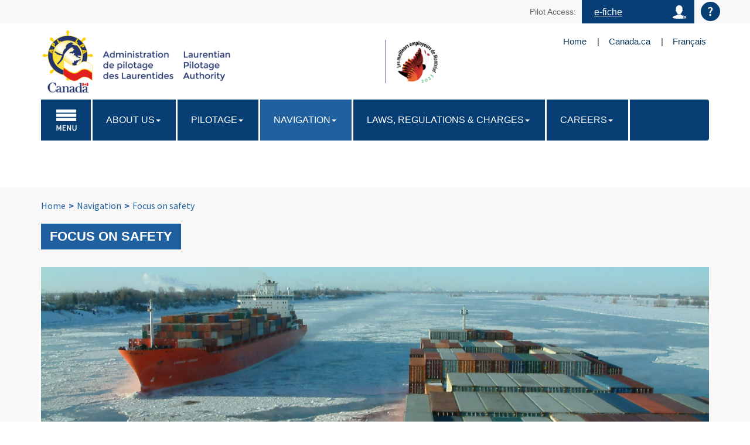

--- FILE ---
content_type: text/html; charset=UTF-8
request_url: https://www.pilotagestlaurent.gc.ca/en/focus-on-safety.html
body_size: 6629
content:
<!DOCTYPE html>
<html lang="en">
  <head>
    <meta http-equiv="Content-Type" content="text/html; charset=ISO-8859-1" />
    <meta charset="ISO-8859-1" />

    <title>Security | Laurentian Pilotage Authority</title>

    <meta
      name="viewport"
      content="width=device-width, initial-scale=1.0, minimum-scale=1.0, maximum-scale=1.0, user-scalable=no"
    />

    <meta name="robots" content="index,follow" />

    <link
      href="../files/css/apl-min.css?v=4"
      rel="stylesheet"
      type="text/css"
    />
    <!-- source:
			../files/css/slick.css
    		../files/css/slick-theme.css
			../files/css/bootstrap.min.css
		    ../files/css/jquery.sidemenu.css
		    ../files/css/custom.css
		    -->
    <link
      href="https://fonts.googleapis.com/css?family=Source+Sans+Pro"
      rel="stylesheet"
      type="text/css"
    />
    <link
      href="https://fonts.googleapis.com/css?family=Source+Sans+Pro:700"
      rel="stylesheet"
      type="text/css"
    />

    <script type="text/javascript">
      var _gaq = _gaq || [];
      _gaq.push(["_setAccount", "UA-309207-2"]);
      _gaq.push(["_trackPageview"]);

      (function () {
        var ga = document.createElement("script");
        ga.type = "text/javascript";
        ga.async = true;
        ga.src =
          ("https:" == document.location.protocol
            ? "https://ssl"
            : "http://www") + ".google-analytics.com/ga.js";
        var s = document.getElementsByTagName("script")[0];
        s.parentNode.insertBefore(ga, s);
      })();
    </script>
    <style>
      .topNotificationBar {
        display: none;
      }
    </style>
    <script src="../files/js/jquery1.10.2.min.js"></script>
  </head>
  <body class="en" id="simple">
    <noindex follow="follow">
      <a href="#sidemenu" data-role="sidemenu-toggle" class="close-menu"
        ><img src="../files/img/close-btn-sidemenu.jpg" alt="Close menu"
      /></a>
      <div data-role="sidemenu" id="sidemenu">
        <a class="switch-lang" href="../fr/cap-sur-la-securite.html">FR</a>
        <ul>
          <li class="menu-title">MENU</li>
          <li class="home-label"><a href="../en/index.html">Home</a></li>
          <li>
            <div role="tablist" class="panel-group">
              <div class="panel panel-default">
                <div
                  id="collapseListGroupHeading1"
                  role="tab"
                  class="dropdown panel-heading"
                >
                  <div id="-collapsible-list-group-1" class="panel-title">
                    <a
                      href="#collapseListGroup1"
                      data-toggle="collapse"
                      aria-expanded="false"
                      aria-controls="collapseListGroup1"
                      >About Us<span class="caret"></span
                    ></a>
                  </div>
                </div>
                <div
                  aria-expanded="false"
                  aria-labelledby="collapseListGroupHeading1"
                  role="tabpanel"
                  class="panel-collapse collapse"
                  id="collapseListGroup1"
                >
                  <ul class="list-group">
                    <li class="dropdown list-group-item">
                      <a href="../en/discover-the-pla.html" target="_self"
                        >Discover the LPA</a
                      >
                    </li>
                    <li class="dropdown list-group-item">
                      <a
                        href="../en/powers-and-responsibilities.html"
                        target="_self"
                        >Powers and responsibilities</a
                      >
                    </li>
                    <li class="dropdown list-group-item">
                      <a href="../en/management-team.html" target="_self"
                        >Management Team</a
                      >
                    </li>
                    <li class="dropdown list-group-item">
                      <a href="../en/strategic-priorities.html" target="_self"
                        >Strategic Priorities</a
                      >
                    </li>
                    <li class="dropdown list-group-item">
                      <a href="../en/financial-reports.html" target="_self"
                        >Reports and others documents</a
                      >
                    </li>
                    <li class="dropdown list-group-item">
                      <a href="../en/statistics.html" target="_self"
                        >Statistics</a
                      >
                    </li>
                    <li class="dropdown list-group-item">
                      <a href="../en/communications.html" target="_self"
                        >Communications</a
                      >
                    </li>
                    <li class="dropdown list-group-item">
                      <a href="../en/videos-en.html" target="_self">Videos</a>
                    </li>
                  </ul>
                </div>
              </div>
            </div>
          </li>

          <li>
            <div role="tablist" class="panel-group">
              <div class="panel panel-default">
                <div
                  id="collapseListGroupHeading2"
                  role="tab"
                  class="dropdown panel-heading"
                >
                  <div id="-collapsible-list-group-2" class="panel-title">
                    <a
                      href="#collapseListGroup2"
                      data-toggle="collapse"
                      aria-expanded="false"
                      aria-controls="collapseListGroup2"
                      >Pilotage<span class="caret"></span
                    ></a>
                  </div>
                </div>
                <div
                  aria-expanded="false"
                  aria-labelledby="collapseListGroupHeading2"
                  role="tabpanel"
                  class="panel-collapse collapse"
                  id="collapseListGroup2"
                >
                  <ul class="list-group">
                    <li class="dropdown list-group-item">
                      <a href="../en/how-to-request-a-pilot.html" target="_self"
                        >How to request a Pilot</a
                      >
                    </li>
                    <li class="dropdown list-group-item">
                      <a href="../en/special-requests.html" target="_self"
                        >Special request confirmation</a
                      >
                    </li>
                    <li class="dropdown list-group-item">
                      <a
                        href="../en/general-information-on-pilotage.html"
                        target="_self"
                        >General Information on Pilotage - St. Lawrence River
                        and Saguenay River</a
                      >
                    </li>
                    <li class="dropdown list-group-item">
                      <a
                        href="../en/notices_and_policies_on_safety.html"
                        target="_self"
                        >Notices and Policies on Safety</a
                      >
                    </li>
                    <li class="dropdown list-group-item">
                      <a href="../en/Pilot-station-services.html" target="_self"
                        >Pilot station services</a
                      >
                    </li>
                    <li class="dropdown list-group-item">
                      <a
                        href="../en/pilot-tranfer-arrangements.html"
                        target="_self"
                        >Pilot transfer arrangements</a
                      >
                    </li>
                    <li class="dropdown list-group-item">
                      <a href="../en/Forms.html" target="_self">Forms</a>
                    </li>
                    <li class="dropdown list-group-item">
                      <a
                        href="../en/industry-partners-links.html"
                        target="_self"
                        >Industry Partners Links</a
                      >
                    </li>
                  </ul>
                </div>
              </div>
            </div>
          </li>

          <li>
            <div role="tablist" class="panel-group">
              <div class="panel panel-default">
                <div
                  id="collapseListGroupHeading3"
                  role="tab"
                  class="dropdown active panel-heading"
                >
                  <div id="-collapsible-list-group-3" class="panel-title">
                    <a
                      href="#collapseListGroup3"
                      data-toggle="collapse"
                      aria-expanded="false"
                      aria-controls="collapseListGroup3"
                      >Navigation<span class="caret"></span
                    ></a>
                  </div>
                </div>
                <div
                  aria-expanded="false"
                  aria-labelledby="collapseListGroupHeading3"
                  role="tabpanel"
                  class="panel-collapse collapse"
                  id="collapseListGroup3"
                >
                  <ul class="list-group">
                    <li class="dropdown active list-group-item">
                      <a href="../en/focus-on-safety.html" target="_self"
                        >Focus on safety</a
                      >
                    </li>
                    <li class="dropdown list-group-item">
                      <a href="../en/passage-plans.html" target="_self"
                        >Passage Plans</a
                      >
                    </li>
                    <li class="dropdown list-group-item">
                      <a
                        href="https://efiche.live.pilotagestlaurent.gc.ca/"
                        target="_blank"
                        >Maritime Traffic</a
                      >
                    </li>
                    <li class="dropdown list-group-item">
                      <a href="../en/weather-forecast.html" target="_self"
                        >Weather Forecast</a
                      >
                    </li>
                    <li class="dropdown list-group-item">
                      <a href="../en/distance-map.html" target="_self"
                        >Distance Maps</a
                      >
                    </li>
                    <li class="dropdown list-group-item">
                      <a
                        href="../en/tides-urrents-water-levels.html"
                        target="_self"
                        >Tides, Currents, and Water Levels</a
                      >
                    </li>
                    <li class="dropdown list-group-item">
                      <a
                        href="../en/geographical-limits-of-activities.html"
                        target="_self"
                        >Geographical Limits of Activities</a
                      >
                    </li>
                  </ul>
                </div>
              </div>
            </div>
          </li>

          <li>
            <div role="tablist" class="panel-group">
              <div class="panel panel-default">
                <div
                  id="collapseListGroupHeading4"
                  role="tab"
                  class="dropdown panel-heading"
                >
                  <div id="-collapsible-list-group-4" class="panel-title">
                    <a
                      href="#collapseListGroup4"
                      data-toggle="collapse"
                      aria-expanded="false"
                      aria-controls="collapseListGroup4"
                      >Laws, regulations & charges<span class="caret"></span
                    ></a>
                  </div>
                </div>
                <div
                  aria-expanded="false"
                  aria-labelledby="collapseListGroupHeading4"
                  role="tabpanel"
                  class="panel-collapse collapse"
                  id="collapseListGroup4"
                >
                  <ul class="list-group">
                    <li class="dropdown list-group-item">
                      <a
                        href="../en/laws-regulating-pilotage-in-the-marine-industry.html"
                        target="_self"
                        >Laws regulating pilotage in the marine industry</a
                      >
                    </li>
                    <li class="dropdown list-group-item">
                      <a href="../en/regulations.html" target="_self"
                        >Regulations</a
                      >
                    </li>
                    <li class="dropdown list-group-item">
                      <a href="../en/charges.html" target="_self"
                        >Pilotage Charges</a
                      >
                    </li>
                    <li class="dropdown list-group-item">
                      <a href="../en/regulation-projects.html" target="_self"
                        >Regulation Projects</a
                      >
                    </li>
                  </ul>
                </div>
              </div>
            </div>
          </li>

          <li>
            <div role="tablist" class="panel-group">
              <div class="panel panel-default">
                <div
                  id="collapseListGroupHeading5"
                  role="tab"
                  class="dropdown panel-heading"
                >
                  <div id="-collapsible-list-group-5" class="panel-title">
                    <a
                      href="#collapseListGroup5"
                      data-toggle="collapse"
                      aria-expanded="false"
                      aria-controls="collapseListGroup5"
                      >Careers<span class="caret"></span
                    ></a>
                  </div>
                </div>
                <div
                  aria-expanded="false"
                  aria-labelledby="collapseListGroupHeading5"
                  role="tabpanel"
                  class="panel-collapse collapse"
                  id="collapseListGroup5"
                >
                  <ul class="list-group">
                    <li class="dropdown list-group-item">
                      <a href="../en/working-at-the-lpa.html" target="_self"
                        >Working at the LPA</a
                      >
                    </li>
                    <li class="dropdown list-group-item">
                      <a href="../en/becoming-a-pilot.html" target="_self"
                        >Becoming a Pilot</a
                      >
                    </li>
                    <li class="dropdown list-group-item">
                      <a href="../en/available-positions.html" target="_self"
                        >Available positions</a
                      >
                    </li>
                    <li class="dropdown list-group-item">
                      <a
                        href="../en/submitting-your-candidacy.html"
                        target="_self"
                        >Submitting your candidacy</a
                      >
                    </li>
                  </ul>
                </div>
              </div>
            </div>
          </li>

          <li>
            <div role="tablist" class="panel-group">
              <div class="panel panel-default">
                <div
                  id="collapseListGroupHeading6"
                  role="tab"
                  class="dropdown panel-heading"
                >
                  <div id="-collapsible-list-group-6" class="panel-title">
                    <a
                      href="#collapseListGroup6"
                      data-toggle="collapse"
                      aria-expanded="false"
                      aria-controls="collapseListGroup6"
                      >Contact-us<span class="caret"></span
                    ></a>
                  </div>
                </div>
                <div
                  aria-expanded="false"
                  aria-labelledby="collapseListGroupHeading6"
                  role="tabpanel"
                  class="panel-collapse collapse"
                  id="collapseListGroup6"
                >
                  <ul class="list-group">
                    <li class="dropdown list-group-item">
                      <a href="../infolettre/?lang=en" target="_self"
                        >Newsletter</a
                      >
                    </li>
                    <li class="dropdown list-group-item">
                      <a href="../en/contact-the-lpa.html" target="_self"
                        >Contact the LPA</a
                      >
                    </li>
                    <li class="dropdown list-group-item">
                      <a href="../en/send-us-your-comments.html" target="_self"
                        >Send us your comments</a
                      >
                    </li>
                  </ul>
                </div>
              </div>
            </div>
          </li>

          <li class="openSession">
            <a
              href="https://www.pilotagestlaurent.gc.ca/en/login.html"
              target="_blank"
              >Open a session</a
            >
          </li>
        </ul>
        <div id="footer-mobile-menu">
          <a target="_blank" href="http://www.canada.ca"
            ><img src="../files/img/logo-side-menu.png" alt="www.canada.ca" />
            Canada.ca</a
          >
        </div>
      </div></noindex
    >
    <div id="site-wrapper">
      <noindex follow="follow"
        ><header>
          <nav class="navbar navbar-inverse hidden-xs">
            <div class="container">
              <!-- Collect the nav links, forms, and other content for toggling -->
              <div id="top-section">
                <div id="access">&nbsp;&nbsp;&nbsp;&nbsp;Pilot Access:</div>
                <div id="session">
                  <a
                    href="https://efiche.live.pilotagestlaurent.gc.ca/login.aspx"
                    target="_blank"
                  >
                    <span class="label-session">e-fiche</span>
                    <span id="logo-session"> </span>
                  </a>
                </div>

                <a
                  href="#"
                  id="help"
                  title=""
                  data-html="true"
                  data-container="body"
                  data-toggle="popover"
                  data-placement="bottom"
                  data-content="<a href='../en/about-this-service.html'>&gt; About this service</a>"
                  data-original-title="help"
                  >Aide</a
                >
              </div>
            </div>
          </nav>
          <div class="banner-internal">
            <div class="container">
              <div class="row">
                <div class="col-md-8 col-xs-12 col-sm-12">
                  <div class="navbar-header">
                    <a
                      aria-expanded="false"
                      class="navbar-toggle collapsed navbar-toggle-mobile"
                      data-role="sidemenu-toggle"
                      href="#sidemenu"
                    >
                      <img
                        src="../files/img/btn-nav.png"
                        alt="Menu"
                        id="btn-nav3"
                      />
                    </a>
                  </div>
                  <a href="../en/index.html"
                    ><img
                      src="../files/img/logo-adpl.png"
                      alt="Laurentian Pilotage Authority"
                      id="logo-adpl"
                  /></a>
                </div>
                <div class="clearfix visible-xs"></div>
                <div class="col-md-4 col-xs-12 col-sm-12">
                  <div class="row">
                    <ul id="links-top" class="nav nav-tabs">
                      <li><a href="../en/index.html">Home</a></li>
                      <li class="separator">|</li>
                      <li><a href="http://www.canada.ca/en">Canada.ca</a></li>
                      <li class="separator">|</li>
                      <li>
                        <a href="../fr/cap-sur-la-securite.html">Français</a>
                      </li>
                    </ul>
                  </div>
                </div>
              </div>
              <nav id="main-menu" class="navbar navbar-default menu-resp">
                <div class="navbar-header">
                  <a
                    aria-expanded="false"
                    class="navbar-toggle collapsed"
                    data-role="sidemenu-toggle"
                    href="#sidemenu"
                  >
                    <img
                      src="../files/img/btn-nav.png"
                      alt="btn"
                      id="btn-nav"
                    />
                  </a>
                </div>
                <div class="navbar-collapse collapse" id="navbar">
                  <a
                    id="menu-desktop"
                    data-role="sidemenu-toggle"
                    href="#sidemenu"
                  >
                    <img
                      src="../files/img/btn-nav.png"
                      alt="btn"
                      id="btn-nav2"
                      class="hidden-xs"
                    />
                  </a>
                  <ul class="nav navbar-nav">
                    <li class="dropdown">
                      <a
                        aria-expanded="false"
                        role="button"
                        data-toggle="dropdown"
                        class="dropdown-toggle"
                        href="#"
                        >About Us<span class="caret"></span
                      ></a>
                      <ul role="menu" class="dropdown-menu">
                        <li class="dropdown">
                          <a href="../en/discover-the-pla.html" target="_self"
                            >Discover the LPA</a
                          >
                        </li>
                        <li class="divider"></li>
                        <li class="dropdown">
                          <a
                            href="../en/powers-and-responsibilities.html"
                            target="_self"
                            >Powers and responsibilities</a
                          >
                        </li>
                        <li class="divider"></li>
                        <li class="dropdown">
                          <a href="../en/management-team.html" target="_self"
                            >Management Team</a
                          >
                        </li>
                        <li class="divider"></li>
                        <li class="dropdown">
                          <a
                            href="../en/strategic-priorities.html"
                            target="_self"
                            >Strategic Priorities</a
                          >
                        </li>
                        <li class="divider"></li>
                        <li class="dropdown">
                          <a href="../en/financial-reports.html" target="_self"
                            >Reports and others documents</a
                          >
                        </li>
                        <li class="divider"></li>
                        <li class="dropdown">
                          <a href="../en/statistics.html" target="_self"
                            >Statistics</a
                          >
                        </li>
                        <li class="divider"></li>
                        <li class="dropdown">
                          <a href="../en/communications.html" target="_self"
                            >Communications</a
                          >
                        </li>
                        <li class="divider"></li>
                        <li class="dropdown">
                          <a href="../en/videos-en.html" target="_self"
                            >Videos</a
                          >
                        </li>
                        <li class="divider"></li>
                      </ul>
                    </li>

                    <li class="dropdown">
                      <a
                        aria-expanded="false"
                        role="button"
                        data-toggle="dropdown"
                        class="dropdown-toggle"
                        href="#"
                        >Pilotage<span class="caret"></span
                      ></a>
                      <ul role="menu" class="dropdown-menu">
                        <li class="dropdown">
                          <a
                            href="../en/how-to-request-a-pilot.html"
                            target="_self"
                            >How to request a Pilot</a
                          >
                        </li>
                        <li class="divider"></li>
                        <li class="dropdown">
                          <a href="../en/special-requests.html" target="_self"
                            >Special request confirmation</a
                          >
                        </li>
                        <li class="divider"></li>
                        <li class="dropdown">
                          <a
                            href="../en/general-information-on-pilotage.html"
                            target="_self"
                            >General Information on Pilotage - St. Lawrence
                            River and Saguenay River</a
                          >
                        </li>
                        <li class="divider"></li>
                        <li class="dropdown">
                          <a
                            href="../en/notices_and_policies_on_safety.html"
                            target="_self"
                            >Notices and Policies on Safety</a
                          >
                        </li>
                        <li class="divider"></li>
                        <li class="dropdown">
                          <a
                            href="../en/Pilot-station-services.html"
                            target="_self"
                            >Pilot station services</a
                          >
                        </li>
                        <li class="divider"></li>
                        <li class="dropdown">
                          <a
                            href="../en/pilot-tranfer-arrangements.html"
                            target="_self"
                            >Pilot transfer arrangements</a
                          >
                        </li>
                        <li class="divider"></li>
                        <li class="dropdown">
                          <a href="../en/Forms.html" target="_self">Forms</a>
                        </li>
                        <li class="divider"></li>
                        <li class="dropdown">
                          <a
                            href="../en/industry-partners-links.html"
                            target="_self"
                            >Industry Partners Links</a
                          >
                        </li>
                        <li class="divider"></li>
                      </ul>
                    </li>

                    <li class="dropdown active">
                      <a
                        aria-expanded="false"
                        role="button"
                        data-toggle="dropdown"
                        class="dropdown-toggle"
                        href="#"
                        >Navigation<span class="caret"></span
                      ></a>
                      <ul role="menu" class="dropdown-menu">
                        <li class="dropdown active">
                          <a href="../en/focus-on-safety.html" target="_self"
                            >Focus on safety</a
                          >
                        </li>
                        <li class="divider"></li>
                        <li class="dropdown">
                          <a href="../en/passage-plans.html" target="_self"
                            >Passage Plans</a
                          >
                        </li>
                        <li class="divider"></li>
                        <li class="dropdown">
                          <a
                            href="https://efiche.live.pilotagestlaurent.gc.ca/"
                            target="_blank"
                            >Maritime Traffic</a
                          >
                        </li>
                        <li class="divider"></li>
                        <li class="dropdown">
                          <a href="../en/weather-forecast.html" target="_self"
                            >Weather Forecast</a
                          >
                        </li>
                        <li class="divider"></li>
                        <li class="dropdown">
                          <a href="../en/distance-map.html" target="_self"
                            >Distance Maps</a
                          >
                        </li>
                        <li class="divider"></li>
                        <li class="dropdown">
                          <a
                            href="../en/tides-urrents-water-levels.html"
                            target="_self"
                            >Tides, Currents, and Water Levels</a
                          >
                        </li>
                        <li class="divider"></li>
                        <li class="dropdown">
                          <a
                            href="../en/geographical-limits-of-activities.html"
                            target="_self"
                            >Geographical Limits of Activities</a
                          >
                        </li>
                        <li class="divider"></li>
                      </ul>
                    </li>

                    <li class="dropdown">
                      <a
                        aria-expanded="false"
                        role="button"
                        data-toggle="dropdown"
                        class="dropdown-toggle"
                        href="#"
                        >Laws, regulations & charges<span class="caret"></span
                      ></a>
                      <ul role="menu" class="dropdown-menu">
                        <li class="dropdown">
                          <a
                            href="../en/laws-regulating-pilotage-in-the-marine-industry.html"
                            target="_self"
                            >Laws regulating pilotage in the marine industry</a
                          >
                        </li>
                        <li class="divider"></li>
                        <li class="dropdown">
                          <a href="../en/regulations.html" target="_self"
                            >Regulations</a
                          >
                        </li>
                        <li class="divider"></li>
                        <li class="dropdown">
                          <a href="../en/charges.html" target="_self"
                            >Pilotage Charges</a
                          >
                        </li>
                        <li class="divider"></li>
                        <li class="dropdown">
                          <a
                            href="../en/regulation-projects.html"
                            target="_self"
                            >Regulation Projects</a
                          >
                        </li>
                        <li class="divider"></li>
                      </ul>
                    </li>

                    <li class="dropdown">
                      <a
                        aria-expanded="false"
                        role="button"
                        data-toggle="dropdown"
                        class="dropdown-toggle"
                        href="#"
                        >Careers<span class="caret"></span
                      ></a>
                      <ul role="menu" class="dropdown-menu">
                        <li class="dropdown">
                          <a href="../en/working-at-the-lpa.html" target="_self"
                            >Working at the LPA</a
                          >
                        </li>
                        <li class="divider"></li>
                        <li class="dropdown">
                          <a href="../en/becoming-a-pilot.html" target="_self"
                            >Becoming a Pilot</a
                          >
                        </li>
                        <li class="divider"></li>
                        <li class="dropdown">
                          <a
                            href="../en/available-positions.html"
                            target="_self"
                            >Available positions</a
                          >
                        </li>
                        <li class="divider"></li>
                        <li class="dropdown">
                          <a
                            href="../en/submitting-your-candidacy.html"
                            target="_self"
                            >Submitting your candidacy</a
                          >
                        </li>
                        <li class="divider"></li>
                      </ul>
                    </li>

                    <li class="dropdown" id="exception-menu">
                      <a
                        aria-expanded="false"
                        role="button"
                        data-toggle="dropdown"
                        class="dropdown-toggle"
                        href="#"
                        >Contact-us<span class="caret"></span
                      ></a>
                      <ul role="menu" class="dropdown-menu">
                        <li class="dropdown">
                          <a href="../infolettre/?lang=en" target="_self"
                            >Newsletter</a
                          >
                        </li>
                        <li class="divider"></li>
                        <li class="dropdown">
                          <a href="../en/contact-the-lpa.html" target="_self"
                            >Contact the LPA</a
                          >
                        </li>
                        <li class="divider"></li>
                        <li class="dropdown">
                          <a
                            href="../en/send-us-your-comments.html"
                            target="_self"
                            >Send us your comments</a
                          >
                        </li>
                        <li class="divider"></li>
                      </ul>
                    </li>
                  </ul>
                </div>
              </nav>
              <div id="topBanner" class="empty"></div>
            </div>
          </div></header
      ></noindex>
      <div class="wrapper-top">
        <div class="container">
          <div class="row">
            <section id="mainContent" class="container-fluid">
              <noindex follow="follow"
                ><div class="breadcrumbs">
                  <a href="../en/index.html">Home</a
                  ><span class="arrow">&gt;</span><a href="#">Navigation</a
                  ><span class="arrow">&gt;</span
                  ><a href="../en/focus-on-safety.html">Focus on safety</a>
                </div></noindex
              >
              <div class="row">
                <div class="col-md-12 col-sm-12"><h1>Focus on safety</h1></div>
              </div>
              <p>
                <img
                  alt=""
                  class="banniere"
                  src="../files/pictures/new-Trafic-maritimeV2.png"
                  style="width: 1140px; height: 339px"
                />
              </p>

              <p>
                The Laurentian Pilotage Authority is mandated under the
                <em>Pilotage Act</em> to &ldquo;operate, maintain and manage, in
                the interest of navigation safety, an efficient pilotage
                service.&rdquo;
              </p>

              <p>
                In 2014, the LPA provided safe and efficient pilotage services
                without any major accidents for close to 22,400 missions and
                posted an accident-free rate of 99.92%.
              </p>

              <p>
                A pilot licensed or certified by the Laurentian Pilotage
                Authority takes the conduct of every ship of a certain size
                navigating the St. Lawrence River between Les Escoumins and
                Montr&eacute;al, or on the Saguenay River. When a ship requires
                pilotage services, the Authority is contacted and we assign a
                pilot (in some circumstances two pilots to the same ship), who
                meets and boards the ship where it enters the designated
                compulsory pilotage area.
              </p>

              <p>
                In compliance with regulations, policies and procedures
                pertaining to the safety of pilotage activities, we consult with
                pilots and the maritime industry in setting guidelines that
                ships and pilots must follow to ensure that pilotage missions
                are completed safely and successfully.
              </p>

              <p>
                Obtaining a pilot&rsquo;s licence is a long process requiring
                years of experience, training, internships, and the successful
                completion of examinations. Anyone considering pilotage as a
                career can expect to study and navigate for nearly 10 years
                before applying to become an apprentice pilot. Once accepted for
                an apprenticeship, would-be pilots must accumulate nearly 300
                missions under the supervision of a licenced pilot, complete a
                two-year program and pass challenging examinations before
                obtaining their licence.
              </p>

              <p>
                The Laurentian Pilotage Authority draws on a pool of about 200
                pilots belonging to two professional pilot associations. For
                missions between Les Escoumins<a name="_GoBack"></a> and the
                Port of Qu&eacute;bec or to a port on the Saguenay River, the
                LPA calls upon pilots of the Corporation des pilotes du Bas
                Saint-Laurent (CPBSL). For missions between the Port of
                Qu&eacute;bec City and the western end of the Port of Montreal,
                including the entrance to the Seaway as far as the St. Lambert
                Lock, the LPA calls on members of the Corporation des pilotes du
                Saint-Laurent Central (CPSLC). &nbsp;
              </p>
            </section>
          </div>
        </div>
      </div>
      <noindex follow="follow"
        ><footer>
          <div class="container">
            <div class="row">
              <div class="col-sm-3 socialmedia">
                <h4>Follow-us</h4>
                <ul class="list-inline">
                  <li>
                    <img
                      src="../files/img/fb.png"
                      alt="facebook"
                      class="icons-social"
                    />
                  </li>
                  <li>
                    <a
                      href="https://www.facebook.com/Administration-de-Pilotage-des-Laurentides-162355423817629/"
                      target="_blank"
                      >Facebook</a
                    >
                  </li>
                </ul>

                <ul class="list-inline">
                  <li>
                    <img
                      src="../files/img/twitter2.png"
                      alt="twitter"
                      class="icons-social"
                    />
                  </li>
                  <li>
                    <a href="https://twitter.com/LPA_APL" target="_blank"
                      >Twitter</a
                    >
                  </li>
                </ul>

                <ul class="list-inline">
                  <li>
                    <img
                      src="../files/img/linkedin.png"
                      alt="Linkedin"
                      class="icons-social"
                    />
                  </li>
                  <li>
                    <a
                      href="https://www.linkedin.com/company/administration-de-pilotage-des-laurentides"
                      target="_blank"
                      >Linkedin</a
                    >
                  </li>
                </ul>
              </div>
              <div class="col-sm-1">
                <img
                  src="../files/img/sep-footer.png"
                  class="hidden-xs"
                  id="sep-footer1"
                  alt="Footer"
                />
              </div>
              <div id="abonnez" class="col-sm-4">
                <h4>Subscribe</h4>
                <p>
                  Subscribe to our Newsletter to receive all the latest news
                  from the Laurentian Pilotage Authority directly in your inbox.
                </p>

                <div style="text-align: center">
                  <a href="../infolettre/?lang=en" class="btn btn-info"
                    >SUBSCRIBE</a
                  >
                </div>
              </div>
              <div class="col-sm-1">
                <img
                  src="../files/img/sep-footer.png"
                  class="sep-footer hidden-xs"
                  id="sep-footer2"
                  alt="Footer Section"
                />
              </div>
              <div id="coordonnees" class="col-sm-3">
                <h4>Contact Information</h4>
                <p>Laurentian Pilotage Authority</p>
                <p>999 de Maisonneuve Boulevard West</p>
                <p>Suite 1410, Montreal (Quebec)</p>
                <p>H3A 3L4</p>
                <p>Telephone: <a href="tel:5142836320">(514) 283-6320</a></p>
                <p>Fax: (514) 496-2409</p>
                <p>
                  Email:
                  <a href="mailto:administration@apl.gc.ca"
                    >administration@apl.gc.ca</a
                  >
                </p>
              </div>
            </div>
          </div>
          <div class="container-fluid bottom-footer">
            <div class="row links-bottom">
              <ul>
                <li><a href="../en/sitemap.html">Site Map</a></li>
                <li>|</li>
                <li>
                  <a
                    href="../files/pdf/Info_Source_APL_2025-VF-ENG.pdf"
                    target="_blank"
                    >Info source</a
                  >
                </li>
                <li>|</li>
                <li><a href="../en/legal-notice.html">Legal Notice</a></li>
                <li>|</li>
                <li><a href="../en/special-thanks.html">Special Thanks</a></li>
              </ul>
              <p></p>
              <ul>
                <li>
                  © 2015 Laurentian Pilotage Authority - All rights reserved |
                  Digital Partner :
                  <a
                    target="_blank"
                    rel="noopener noreferrer"
                    href="https://www.gticanada.com/ecosystemes-numeriques/"
                    >GTI Canada</a
                  >
                </li>
              </ul>
            </div>
          </div>
        </footer></noindex
      >
    </div>
    <script src="../files/js/bootstrap.min.js"></script>
    <script src="../files/js/jquery.sidemenu.min.js"></script>
    <script src="../files/js/cookies.js"></script>
    <script src="../files/js/bootstrap-filestyle-1.2.1/bootstrap-filestyle.min.js"></script>
    <script>
      jQuery(document).ready(function ($) {
        $("#help").popover();

        var notifid = $("#topNotificationBar").attr("data-notificationid");

        var checkCookie = getCookie("notificationBarShown" + notifid);

        if (checkCookie == null || checkCookie == "") {
          $("#topNotificationBar").slideDown("slow", function () {});
        }

        $("#closeNotification").click(function () {
          $("#topNotificationBar").slideUp("slow", function () {
            setCookie("notificationBarShown" + notifid, "1", 365 * 5);
          });
        });

        $("iframe[src*='youtu']").each(function () {
          var ifr_source = $(this).attr("src");
          var wmode = "wmode=transparent";
          if (ifr_source.indexOf("?") != -1) {
            var getQString = ifr_source.split("?");
            var oldString = getQString[1];
            var newString = getQString[0];
            $(this).attr("src", newString + "?" + wmode + "&" + oldString);
          } else {
            $(this).attr("src", ifr_source + "?" + wmode);
          }
        });

        $(":file").filestyle();
      });
    </script>
  </body>
</html>


--- FILE ---
content_type: application/javascript
request_url: https://www.pilotagestlaurent.gc.ca/files/js/cookies.js
body_size: 665
content:
			function setCookieMinutes(name, value, durationMinutes) {
				var expires =  new Date(); 
				expires.setTime(expires.getTime() + 1000 * 60 * durationMinutes); // add duration
				document.cookie = name + "=" + escape(value) + "; expires=" + expires.toGMTString() + "; path=/";
			}

   function setCookie(name, value)
   {
   
      var expires =  new Date (); 
      expires.setTime(expires.getTime() + 1000 * 60 * 60 * 24 * 365); // add one year to it
      
       // no expiration date specified? use this date and it will just be deleted soon.
       if (!expires) expires = new Date();
       document.cookie = name + "=" + escape(value) + "; expires=" + expires.toGMTString() + "; path=/";
   }


   function setCookie(name, value, durationDays)
   {
      var expires =  new Date(); 
      expires.setTime(expires.getTime() + 1000 * 60 * 60 * 24 * durationDays); // add durationDays
      document.cookie = name + "=" + escape(value) + "; expires=" + expires.toGMTString() + "; path=/";
   }
  
   

	function getCookie(CookieName)  {
	   
		if (document.cookie) {
			var arr = document.cookie.split((escape(CookieName) + '=')); 
			if(arr.length >= 2) {
				var arr2 = arr[1].split(';');
				CookieVal  = unescape(arr2[0]);
				
				return CookieVal;
			}
		}
		
		return false; // the cookie couldn't be found! it was never set before, or it expired.
   }
   
	
/* BUG ON SAFARI MAC
function getCookie(name)
{
	var cookies = document.cookie;
	if (cookies.indexOf(name) != -1)
	{
		var startpos = cookies.indexOf(name)+name.length+1;
		var endpos = cookies.indexOf(";",startpos)-1;
		if (endpos == -2) endpos = cookies.length;
		return unescape(cookies.substring(startpos,endpos+1));
	}
	else
	{
		return false; // the cookie couldn't be found! it was never set before, or it expired.
	}

}
*/


--- FILE ---
content_type: application/javascript
request_url: https://www.pilotagestlaurent.gc.ca/files/js/jquery.sidemenu.min.js
body_size: 1752
content:
/**jQuery Mousewheel 3.1.12*Copyright 2014 jQuery Foundation and other contributors *Released under the MIT license. *http://jquery.org/license */
!function(e){"function"==typeof define&&define.amd?define(["jquery"],e):"object"==typeof exports?module.exports=e:e(jQuery)}(function(e){function t(t){var l=t||window.event,a=h.call(arguments,1),u=0,d=0,c=0,f=0,m=0,g=0;if(t=e.event.fix(l),t.type="mousewheel","detail"in l&&(c=-1*l.detail),"wheelDelta"in l&&(c=l.wheelDelta),"wheelDeltaY"in l&&(c=l.wheelDeltaY),"wheelDeltaX"in l&&(d=-1*l.wheelDeltaX),"axis"in l&&l.axis===l.HORIZONTAL_AXIS&&(d=-1*c,c=0),u=0===c?d:c,"deltaY"in l&&(c=-1*l.deltaY,u=c),"deltaX"in l&&(d=l.deltaX,0===c&&(u=-1*d)),0!==c||0!==d){if(1===l.deltaMode){var p=e.data(this,"mousewheel-line-height");u*=p,c*=p,d*=p}else if(2===l.deltaMode){var v=e.data(this,"mousewheel-page-height");u*=v,c*=v,d*=v}if(f=Math.max(Math.abs(c),Math.abs(d)),(!s||s>f)&&(s=f,o(l,f)&&(s/=40)),o(l,f)&&(u/=40,d/=40,c/=40),u=Math[u>=1?"floor":"ceil"](u/s),d=Math[d>=1?"floor":"ceil"](d/s),c=Math[c>=1?"floor":"ceil"](c/s),r.settings.normalizeOffset&&this.getBoundingClientRect){var w=this.getBoundingClientRect();m=t.clientX-w.left,g=t.clientY-w.top}return t.deltaX=d,t.deltaY=c,t.deltaFactor=s,t.offsetX=m,t.offsetY=g,t.deltaMode=0,a.unshift(t,u,d,c),i&&clearTimeout(i),i=setTimeout(n,200),(e.event.dispatch||e.event.handle).apply(this,a)}}function n(){s=null}function o(e,t){return r.settings.adjustOldDeltas&&"mousewheel"===e.type&&t%120===0}var i,s,l=["wheel","mousewheel","DOMMouseScroll","MozMousePixelScroll"],a="onwheel"in document||document.documentMode>=9?["wheel"]:["mousewheel","DomMouseScroll","MozMousePixelScroll"],h=Array.prototype.slice;if(e.event.fixHooks)for(var u=l.length;u;)e.event.fixHooks[l[--u]]=e.event.mouseHooks;var r=e.event.special.mousewheel={version:"3.1.12",setup:function(){if(this.addEventListener)for(var n=a.length;n;)this.addEventListener(a[--n],t,!1);else this.onmousewheel=t;e.data(this,"mousewheel-line-height",r.getLineHeight(this)),e.data(this,"mousewheel-page-height",r.getPageHeight(this))},teardown:function(){if(this.removeEventListener)for(var n=a.length;n;)this.removeEventListener(a[--n],t,!1);else this.onmousewheel=null;e.removeData(this,"mousewheel-line-height"),e.removeData(this,"mousewheel-page-height")},getLineHeight:function(t){var n=e(t),o=n["offsetParent"in e.fn?"offsetParent":"parent"]();return o.length||(o=e("body")),parseInt(o.css("fontSize"),10)||parseInt(n.css("fontSize"),10)||16},getPageHeight:function(t){return e(t).height()},settings:{adjustOldDeltas:!0,normalizeOffset:!0}};e.fn.extend({mousewheel:function(e){return e?this.bind("mousewheel",e):this.trigger("mousewheel")},unmousewheel:function(e){return this.unbind("mousewheel",e)}})}),function(e){function t(e,t,n){n=n||function(){};var o={};o[l.side]=t,e.animate(o,l.speed,n)}var n,o,i,s,l={side:"left",speed:400};e.sidemenu=function(t){l=e.extend(l,t)},e.fn.sidemenu=function(t){t=t||"toggle",n=e("html"),o=e("#site-wrapper"),i=e(this),s=e(".close-menu"),a[t]()},e(document).ready(function(){e('[data-role="sidemenu"]').css(l.side,"-230px"),e(".close-menu").css(l.side,"-230px"),e('[data-role="sidemenu-toggle"]').on("click",function(){e(".close-menu").hasClass("menu-is-opened")?(e("html").css("overflow","visible"),e("body").css("overflow","visible"),e(".close-menu").removeClass("menu-is-opened"),e(".navbar-toggle-mobile.navbar-toggle").show()):(e("html").css("overflow","hidden"),e("body").css("overflow","hidden"),e(".close-menu").addClass("menu-is-opened"),e(".navbar-toggle-mobile.navbar-toggle").hide()),e(this).sidemenu.call(e(this.hash))})});var a={open:function(){o.css({overflowX:"hidden",position:"absolute",width:n.width()}),t(o,"230px"),t(i,"0px"),t(s,"230px")},close:function(){t(o,"0px",function(){e(this).removeAttr("style")}),t(i,"-230px"),t(i,"-230px"),t(s,"-230px")},toggle:function(){"0px"==i.css(l.side)?this.close():this.open()}}}(jQuery),jQuery(document).ready(function(e){e("#sidemenu").bind("mousewheel",function(t,n){var o=e(this).scrollTop();e(this).scrollTop(o-Math.round(20*n))}),e("h2.toggle").on("click",function(){e(this).next(".toggle-content").toggle("open"),e(this).toggleClass("open")})});